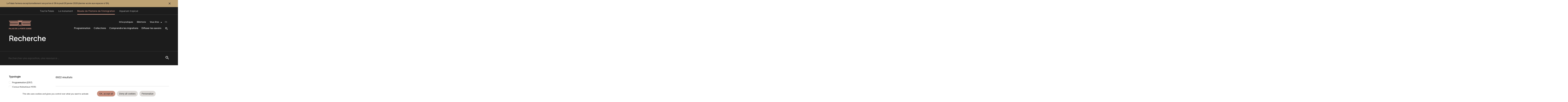

--- FILE ---
content_type: text/html; charset=UTF-8
request_url: https://www.histoire-immigration.fr/recherche?page=0
body_size: 66606
content:
<!DOCTYPE html>
<html lang="fr" dir="ltr" prefix="og: https://ogp.me/ns#">
  <head>
    <meta charset="utf-8" />
<link rel="canonical" href="https://www.histoire-immigration.fr/recherche" />
<meta name="Generator" content="Drupal 10 (https://www.drupal.org)" />
<meta name="MobileOptimized" content="width" />
<meta name="HandheldFriendly" content="true" />
<meta name="viewport" content="width=device-width, initial-scale=1.0" />
<link rel="icon" href="/themes/custom/epppd/favicon-musee.ico" type="image/vnd.microsoft.icon" />

    <title>Recherche Page 1 | Musée de l&#039;histoire de l&#039;immigration | Palais de la Porte Dorée</title>
    <link rel="stylesheet" media="all" href="/sites/default/files/css/css_DO94J-YrV47V-sBgP6OqpZ3WkiDRW06kqYw4WZzSasE.css?delta=0&amp;language=fr&amp;theme=epppd&amp;include=eJxFi1sKQyEMRDfkA7qhEmMUudFIjC139y1F6M8wnDmDohSz7gkcYJug9Mlk5GjOmWNlScB-2c1t1AOH5LM_E-AlpTSkiBflZqK-iHYwj8LrcTSt39u_BgM1go3NVIZb9zLqMcEi92r0XvGXoUveTB8N_z8g" />
<link rel="stylesheet" media="all" href="/sites/default/files/css/css_pzMQhmBCZqzaazO8SENmoXiqCo-na76Q7X20XpmWW_s.css?delta=1&amp;language=fr&amp;theme=epppd&amp;include=eJxFi1sKQyEMRDfkA7qhEmMUudFIjC139y1F6M8wnDmDohSz7gkcYJug9Mlk5GjOmWNlScB-2c1t1AOH5LM_E-AlpTSkiBflZqK-iHYwj8LrcTSt39u_BgM1go3NVIZb9zLqMcEi92r0XvGXoUveTB8N_z8g" />
<link rel="stylesheet" media="print" href="/sites/default/files/css/css_85FyqR-vgoLcuZNyxzsvN9xMWzTLLtsBqrteHzogDCY.css?delta=2&amp;language=fr&amp;theme=epppd&amp;include=eJxFi1sKQyEMRDfkA7qhEmMUudFIjC139y1F6M8wnDmDohSz7gkcYJug9Mlk5GjOmWNlScB-2c1t1AOH5LM_E-AlpTSkiBflZqK-iHYwj8LrcTSt39u_BgM1go3NVIZb9zLqMcEi92r0XvGXoUveTB8N_z8g" />
<link rel="stylesheet" media="all" href="https://fonts.googleapis.com/css?family=Material+Icons+Sharp|Material+Icons+Outlined" />
<link rel="stylesheet" media="all" href="https://vjs.zencdn.net/7.15.4/video-js.css" />
<link rel="stylesheet" media="all" href="/sites/default/files/css/css_khYhKZvbcjXlgd6cxubqJ3D-2nGmkzGNMlXt3WN0KCM.css?delta=5&amp;language=fr&amp;theme=epppd&amp;include=eJxFi1sKQyEMRDfkA7qhEmMUudFIjC139y1F6M8wnDmDohSz7gkcYJug9Mlk5GjOmWNlScB-2c1t1AOH5LM_E-AlpTSkiBflZqK-iHYwj8LrcTSt39u_BgM1go3NVIZb9zLqMcEi92r0XvGXoUveTB8N_z8g" />

    
  </head>
  <body class="histoire-immigration path-recherche">
        <div class="skip-container">
      <a href="#main-content" class="visually-hidden focusable skip-link">
        Aller au contenu principal
      </a>
    </div>
    
      <div class="dialog-off-canvas-main-canvas" data-off-canvas-main-canvas>
    <div class="layout-container">

  <header role="banner">
      <div class="region region-header-infos">
    <div class="global block block-epppd-common block-epppd-common-menu-bandeau-alerte" data-changed-ts="1768917459" id="block-bandeaudalerte">
  
    
      <p>Le Palais fermera exceptionnellement ses portes à 13h le jeudi 29 janvier 2026 (dernier accès aux espaces à 12h).</p>

    <button class="button-close">Fermer</button>
  </div>
<div id="block-menudomaineswitcher" class="block block-epppd-common block-epppd-common-menu-domaine-switcher-block">
  
    
      <div class="domaines-menus item-list"><ul><li class="domaine domaine--other" id="item-order-1"><a href="https://www.palais-portedoree.fr/" class="main-link palais">Tout le Palais</a></li><li class="domaine domaine--other" id="item-order-2"><a href="https://monument.palais-portedoree.fr/" class="main-link monument_palais">Le monument</a></li><li class="domaine domaine--current"><a href="https://www.histoire-immigration.fr/" class="active main-link histoire_immigration">Musée de l&#039;histoire de l&#039;immigration</a></li><li class="domaine domaine--other" id="item-order-3"><a href="https://www.aquarium-tropical.fr/" class="main-link aquarium_tropical">Aquarium tropical</a></li></ul></div>
  </div>

  </div>

    <div class="header-part header-part--top">
        <div class="region region-header">
    <div id="block-identitedusite" class="block block-system block-system-branding-block">
  
    
    <a href="/" rel="home">
      <span class="site-logo"><svg viewBox="0 0 162 65" role="img" class="js-site-logo" xmlns="http://www.w3.org/2000/svg" xml:space="preserve" style="fill-rule:evenodd;clip-rule:evenodd;stroke-linejoin:round;stroke-miterlimit:2">
  <path d="M97.146 59.381c0 2.684-1.906 4.62-4.56 4.62-2.653 0-4.567-1.936-4.567-4.62 0-2.683 1.906-4.6 4.567-4.6 2.661 0 4.56 1.921 4.56 4.6zm42.979 0c0 2.684-1.906 4.62-4.556 4.62-2.65 0-4.56-1.936-4.56-4.62 0-2.683 1.906-4.6 4.571-4.6s4.545 1.921 4.545 4.6zM39.513 55.448l-.833 1.706a3.715 3.715 0 0 0-1.877-.579c-.57 0-.833.165-.833.506 0 .276.139.441.657.767l1.452.947c1.153.747 1.622 1.483 1.622 2.572 0 1.694-1.126 2.63-3.145 2.63a6.22 6.22 0 0 1-3.187-.886l.867-1.76a4.394 4.394 0 0 0 2.391.825c.709 0 1.103-.28 1.103-.721 0-.33-.21-.583-.829-.978l-1.336-.87c-1.044-.671-1.562-1.48-1.562-2.507 0-1.453 1.04-2.338 2.785-2.338a6.059 6.059 0 0 1 2.725.686zm60.683 8.364h-1.918v-8.859h3.296c1.846 0 2.923.951 2.923 2.53 0 1.392-.927 2.469-2.053 2.469a1.637 1.637 0 0 1-.262 0v.023a1.8 1.8 0 0 1 .968.736l2.428 3.113h-2.345l-2.676-3.657a1.089 1.089 0 0 1-.447-.115l-.026.026c.081.213.119.44.112.667v3.067zm42.985 0h-1.921v-8.859h3.295c1.839 0 2.924.951 2.924 2.53 0 1.392-.931 2.469-2.057 2.469a1.6 1.6 0 0 1-.259 0v.023c.394.126.735.385.965.736l2.428 3.113h-2.342l-2.676-3.657a.874.874 0 0 1-.248-.039 1.2 1.2 0 0 1-.199-.076l-.022.026c.081.213.119.44.112.667v3.067zm-122.706.004h-5.401v-8.863h1.922v6.732a.865.865 0 0 1-.064.383l.026.027a.628.628 0 0 1 .346-.065h3.171v1.786zm89.125 0h-1.918v-6.735c-.006-.13.011-.26.049-.384l-.026-.027a.572.572 0 0 1-.319.066h-2.034v-1.787h6.579v1.79h-2.019a.575.575 0 0 1-.323-.065l-.026.027c.032.125.045.254.037.383v6.732zm-41.238 0h-5.401v-8.863h1.918v6.732a.879.879 0 0 1-.06.383l.026.027a.608.608 0 0 1 .345-.065h3.172v1.786zm14.802 0h-1.922v-8.863h3.228c1.925 0 3.055 1.001 3.055 2.733 0 1.748-1.103 2.745-2.976 2.745h-1.077a.593.593 0 0 1-.346-.061l-.026.023c.05.121.072.252.064.383v3.04zm-81.246 0H0v-8.863h3.209c1.944 0 3.07 1.001 3.07 2.733 0 1.748-1.103 2.745-2.972 2.745H2.229a.574.574 0 0 1-.345-.061l-.026.023a.877.877 0 0 1 .06.383v3.04zm56.331 0h-5.446v-8.863h5.393v1.748h-3.145a.606.606 0 0 1-.345-.065l-.027.027a.894.894 0 0 1 .064.383v.886a.91.91 0 0 1-.064.383l.027.027a.606.606 0 0 1 .345-.065h2.811v1.721h-2.811a.623.623 0 0 1-.345-.061l-.027.023a.894.894 0 0 1 .064.383v1.38a.894.894 0 0 1-.064.383l.027.027a.606.606 0 0 1 .345-.065h3.198v1.748zm96.453 0h-5.416v-8.863h5.367v1.748h-3.145a.639.639 0 0 1-.349-.065l-.023.027a.892.892 0 0 1 .06.383v.886a.912.912 0 0 1-.06.383l.023.027a.63.63 0 0 1 .349-.065h2.811v1.721h-2.811a.656.656 0 0 1-.349-.061l-.023.023a.892.892 0 0 1 .06.383v1.38a.892.892 0 0 1-.06.383l.023.027a.639.639 0 0 1 .349-.065h3.194v1.748zm6.788 0h-5.428v-8.863h5.379v1.748h-3.149a.606.606 0 0 1-.345-.065l-.027.027a.88.88 0 0 1 .064.383v.886a.894.894 0 0 1-.064.383l.027.027a.606.606 0 0 1 .345-.065h2.811v1.721h-2.811a.623.623 0 0 1-.345-.061l-.027.023a.894.894 0 0 1 .064.383v1.38a.894.894 0 0 1-.064.383l.027.027a.606.606 0 0 1 .345-.065h3.198v1.748zm-43.312 0h-5.427v-8.863h5.378v1.748h-3.149a.61.61 0 0 1-.345-.065l-.026.027a.894.894 0 0 1 .064.383v.886a.926.926 0 0 1-.064.383l.026.027a.61.61 0 0 1 .345-.065h2.811v1.721h-2.811a.624.624 0 0 1-.345-.061l-.026.023a.91.91 0 0 1 .064.383v1.38a.91.91 0 0 1-.064.383l.026.027a.61.61 0 0 1 .345-.065h3.198v1.748zm7.541-.004h-2.811v-8.859h2.811c2.864 0 4.636 1.694 4.636 4.428 0 2.733-1.772 4.431-4.636 4.431zm-93.228 0h-1.918v-8.859h1.918v8.859zm14.552 0h-2.812v-8.859h2.812c2.86 0 4.631 1.694 4.631 4.428 0 2.733-1.771 4.431-4.631 4.431zm-32.728-.001H12.21l-.807-1.848H8.28l-.818 1.848H5.356l4.29-9.024h.394l4.275 9.024zm15.5 0h-2.106l-.803-1.848h-3.111l-.818 1.848h-2.106l4.268-9.024h.405l4.271 9.024zm47.876 0h-2.106l-.807-1.848h-3.107l-.818 1.848h-2.106l4.275-9.024h.394l4.275 9.024zm47.075-7.141c.048.122.07.253.064.384v4.658a.931.931 0 0 1-.064.383l.026.027a.55.55 0 0 1 .346-.065h.731c1.547 0 2.478-1.013 2.478-2.684 0-1.671-.931-2.683-2.478-2.683h-.731a.587.587 0 0 1-.346-.066l-.026.046zm-78.677 0a.914.914 0 0 1 .06.384v4.658a.928.928 0 0 1-.06.383l.023.027a.558.558 0 0 1 .349-.065h.732c1.546 0 2.477-1.013 2.477-2.684 0-1.671-.931-2.683-2.477-2.683h-.732a.589.589 0 0 1-.349-.066l-.023.046zm43.896 2.711c0 1.607 1.055 2.722 2.601 2.722s2.59-1.115 2.59-2.722c0-1.606-1.051-2.718-2.59-2.718s-2.601 1.112-2.601 2.718zm42.983 0c0 1.607 1.051 2.722 2.601 2.722s2.59-1.115 2.59-2.722c0-1.606-1.055-2.718-2.59-2.718s-2.601 1.112-2.601 2.718zM9.883 57.85h-.049a3.103 3.103 0 0 1-.259.912l-.495 1.2a2.64 2.64 0 0 1-.349.594c.18-.052.368-.07.555-.053l-.015.004h1.126c.189-.013.378.009.559.065-.14-.18-.253-.38-.334-.594l-.465-1.216a3.258 3.258 0 0 1-.274-.912zm62.764 2.657h1.126c.187-.013.375.009.555.065a2.147 2.147 0 0 1-.334-.594l-.495-1.2a3.128 3.128 0 0 1-.274-.913h-.015c-.04.317-.129.625-.263.913l-.496 1.2a2.573 2.573 0 0 1-.345.594c.18-.057.368-.08.556-.069l-.015.004zm-47.854-.004h1.126c.189-.013.378.009.559.065-.14-.18-.253-.38-.334-.594l-.495-1.2a3.417 3.417 0 0 1-.274-.912h-.049a3.112 3.112 0 0 1-.259.912l-.495 1.2c-.09.212-.206.412-.346.594.184-.057.376-.08.567-.065zM83.1 56.598c.05.121.072.252.064.383v1.418a.933.933 0 0 1-.064.384l.026.027a.587.587 0 0 1 .346-.066h1.043a1.013 1.013 0 0 0 .772-.285 1.063 1.063 0 0 0 .326-.771 1.075 1.075 0 0 0-.326-.77 1.013 1.013 0 0 0-.772-.286h-1.043a.593.593 0 0 1-.346-.061l-.026.027zm-81.242 0a.877.877 0 0 1 .06.383v1.418a.93.93 0 0 1-.06.384l.026.027a.569.569 0 0 1 .345-.066h1.04a1.013 1.013 0 0 0 .772-.285 1.063 1.063 0 0 0 .326-.771 1.075 1.075 0 0 0-.326-.77 1.013 1.013 0 0 0-.772-.286h-1.04a.574.574 0 0 1-.345-.061l-.026.027zm98.653.034a.596.596 0 0 1-.349-.061l-.022.027a.877.877 0 0 1 .06.383v1.28a.947.947 0 0 1-.06.384l.022.023a.597.597 0 0 1 .349-.062h1.051a.953.953 0 0 0 .724-.266 1 1 0 0 0-.335-1.651.954.954 0 0 0-.389-.057h-1.051zm42.607-.034c.05.121.071.252.063.383v1.28a.932.932 0 0 1-.063.384l.026.023a.582.582 0 0 1 .345-.062h1.055a.949.949 0 0 0 .723-.266.997.997 0 0 0 .226-1.113.966.966 0 0 0-.949-.595h-1.055a.582.582 0 0 1-.345-.061l-.026.027zm9.911-2.043h-1.077s.694-.886 1.021-1.296a.165.165 0 0 1 .15-.073h1.501l-1.595 1.369zM65.81 38.17h29.819l2.402 2.35H63.404l2.406-2.35zM96.766 4.773l-1.37 2.151v24.297h2.041V6.924h4.711v12.409h-2.019v11.888h4.06V6.924h4.711v12.409h-2.019v11.888h4.06V6.924h4.711v12.409h-2.02v11.888h4.061V6.924h4.711v12.409h-2.02v11.888h4.061V6.924h4.711v12.409h-2.02v11.888h4.061V6.924h4.711v12.409h-2.02v11.888h4.061V6.924h4.711v12.409h-2.016v11.888h4.057V6.924h4.71v12.409h-2.019v11.888h4.065V6.924h8.032l-5.345 7.422v16.875h2.019v6.95H98.042l-7.285-6.95V13.644H70.685v17.577l-7.281 6.95H5.278v-6.95h2.02V14.346L1.953 6.924h8.036v24.297h4.061V19.333h-2.02V6.924h4.711v24.297h4.06V19.333h-2.015V6.924h4.707v24.297h4.06V19.333h-2.015V6.924h4.706v24.297h4.061V19.333H32.29V6.924h4.706v24.297h4.061V19.333h-2.015V6.924h4.706v24.297h4.061V19.333h-2.015V6.924H50.5v24.297h4.061V19.333h-2.015V6.924h4.706v24.297h4.061V19.333h-2.015V6.924h4.706v24.297h2.046V6.924l-1.37-2.151h32.086zM69.599 34.467h22.245l2.267 2.215H67.332l2.267-2.215zm3.326-3.25h15.587l1.962 1.916H70.958l1.967-1.916zM64.678 4.772H0V2.449h63.196l1.482 2.323zM63.196 0h35.051v2.449h63.195v2.323H96.764l1.482-2.322h-35.05V0z" style="fill-rule:nonzero"/>
</svg>
</span>
        <span class="site-name">Musée de l&#039;histoire de l&#039;immigration | Palais de la Porte Dorée </span>
      </a>
</div>

    <button class="hamburger">Menu</button>
  </div>

        <div class="region region-primary-menu">
    <div  id="block-navigationprincipalesurheader" class="block block-menu navigation menu--main">
            
  <h2 class="visually-hidden" id="block-navigationprincipalesurheader-menu">Navigation principale (surheader)</h2>
  

        
              <ul class="menu">
                    <li class="menu-item">
        <a href="https://www.palais-portedoree.fr/informations-pratiques" data-drupal-link-system-path="node/8346">Infos pratiques</a>
              </li>
                <li class="menu-item">
        <a href="https://palaisportedoree.tickeasy.com/" target="_blank" title="Billetterie en ligne">Billetterie</a>
              </li>
                <li class="menu-item menu-item--expanded">
        <span>Vous êtes</span>
                                <ul class="menu">
                    <li class="menu-item">
        <a href="https://www.palais-portedoree.fr/visiteur-individuel" data-drupal-link-system-path="node/16">Visiteur individuel</a>
              </li>
                <li class="menu-item">
        <a href="https://www.palais-portedoree.fr/visiteurs-en-groupe" data-drupal-link-system-path="node/9988">Visiteurs en groupe</a>
              </li>
                <li class="menu-item">
        <a href="https://www.palais-portedoree.fr/abonne" data-drupal-link-system-path="node/8313">Abonné</a>
              </li>
                <li class="menu-item">
        <a href="https://www.palais-portedoree.fr/famille-et-jeune-public" data-drupal-link-system-path="node/8316">Famille et jeune public</a>
              </li>
                <li class="menu-item">
        <a href="https://www.palais-portedoree.fr/jeune-18-25-ans-etudiant" data-drupal-link-system-path="node/8317">Jeune 18-25 ans / Étudiant</a>
              </li>
                <li class="menu-item">
        <a href="https://www.palais-portedoree.fr/enseignant" data-drupal-link-system-path="node/8312">Enseignant</a>
              </li>
                <li class="menu-item">
        <a href="https://www.palais-portedoree.fr/centre-de-loisirs" data-drupal-link-system-path="node/8315">Centre de loisirs</a>
              </li>
                <li class="menu-item">
        <a href="https://www.palais-portedoree.fr/relais-du-champ-social" data-drupal-link-system-path="node/8314">Relais du champ social</a>
              </li>
                <li class="menu-item menu-item--collapsed">
        <a href="https://www.palais-portedoree.fr/professionnels" data-drupal-link-system-path="node/8318">Professionnels</a>
              </li>
        </ul>
  
              </li>
        </ul>
  


  </div>
<div class="language-switcher-language-url block block-language block-language-blocklanguage-interface" id="block-selecteurdelangue" role="navigation">
  
    
      <ul class="links"><li hreflang="fr" data-drupal-link-query="{&quot;page&quot;:&quot;0&quot;}" data-drupal-link-system-path="recherche" class="is-active" aria-current="page"><a href="/recherche?page=0" class="language-link is-active" hreflang="fr" data-drupal-link-query="{&quot;page&quot;:&quot;0&quot;}" data-drupal-link-system-path="recherche" aria-current="page">FR</a></li><li hreflang="en" data-drupal-link-query="{&quot;page&quot;:&quot;0&quot;}" data-drupal-link-system-path="recherche"><a href="/en/recherche?page=0" class="language-link" hreflang="en" data-drupal-link-query="{&quot;page&quot;:&quot;0&quot;}" data-drupal-link-system-path="recherche">EN</a></li></ul>
  </div>

  </div>

    </div>
    <div class="header-part header-part--bottom">
        <div class="region region-secondary-menu">
    <div id="block-menuprincipaldomainesetnavigations" class="block block-epppd-common block-epppd-common-menu-principal">
  
    
      <div class="domaines-menus item-list"><ul><li class="domaine domaine--other" id="item-order-1"><a href="https://www.palais-portedoree.fr/" class="main-link palais">Tout le Palais</a>
              <ul class="menu">
                    <li class="menu-item">
        <a href="https://www.palais-portedoree.fr/programmation" data-drupal-link-system-path="programmation">Programmation</a>
              </li>
                <li class="menu-item">
        <a href="https://www.palais-portedoree.fr/l-institution" data-drupal-link-system-path="node/8324">L&#039;institution</a>
              </li>
                <li class="menu-item">
        <a href="https://www.palais-portedoree.fr/actualites" data-drupal-link-system-path="actualites">Actualités du Palais</a>
              </li>
        </ul>
  

</li><li class="domaine domaine--other" id="item-order-2"><a href="https://monument.palais-portedoree.fr/" class="main-link monument_palais">Le monument</a>
              <ul class="menu">
                    <li class="menu-item">
        <a href="https://monument.palais-portedoree.fr/programmation" data-drupal-link-system-path="programmation">Programmation</a>
              </li>
                <li class="menu-item">
        <a href="https://monument.palais-portedoree.fr/collections" data-drupal-link-system-path="collections">Collections</a>
              </li>
                <li class="menu-item">
        <a href="https://monument.palais-portedoree.fr/decouvrir-le-monument" data-drupal-link-system-path="node/8325">Découvrir le monument</a>
              </li>
        </ul>
  

</li><li class="domaine domaine--current"><a href="https://www.histoire-immigration.fr/" class="active main-link histoire_immigration">Musée de l&#039;histoire de l&#039;immigration</a>
              <ul class="menu">
                    <li class="menu-item">
        <a href="https://www.histoire-immigration.fr/programmation" data-drupal-link-system-path="programmation">Programmation</a>
              </li>
                <li class="menu-item">
        <a href="https://www.histoire-immigration.fr/collections" data-drupal-link-system-path="collections">Collections</a>
              </li>
                <li class="menu-item">
        <a href="https://www.histoire-immigration.fr/comprendre-les-migrations" data-drupal-link-system-path="node/8422">Comprendre les migrations</a>
              </li>
                <li class="menu-item">
        <a href="https://www.histoire-immigration.fr/diffuser-les-savoirs" data-drupal-link-system-path="node/8421">Diffuser les savoirs</a>
              </li>
        </ul>
  

</li><li class="domaine domaine--other" id="item-order-3"><a href="https://www.aquarium-tropical.fr/" class="main-link aquarium_tropical">Aquarium tropical</a>
              <ul class="menu">
                    <li class="menu-item">
        <a href="https://www.aquarium-tropical.fr/programmation" data-drupal-link-system-path="programmation">Programmation</a>
              </li>
                <li class="menu-item menu-item--expanded">
        <a href="https://www.aquarium-tropical.fr/collections-vivantes" data-drupal-link-system-path="collections-vivantes">Collections vivantes</a>
                                <ul class="menu">
                    <li class="menu-item">
        <a href="/collections-vivantes" data-drupal-link-system-path="collections-vivantes">Les espèces</a>
              </li>
                <li class="menu-item">
        <a href="https://www.aquarium-tropical.fr/les-ecosystemes" data-drupal-link-system-path="node/8388">Les écosystèmes</a>
              </li>
        </ul>
  
              </li>
                <li class="menu-item">
        <a href="https://www.aquarium-tropical.fr/comprendre-et-preserver" data-drupal-link-system-path="node/8429">Comprendre et préserver</a>
              </li>
                <li class="menu-item menu-item--expanded">
        <a href="https://www.aquarium-tropical.fr/partager-les-savoirs" data-drupal-link-system-path="node/8431">Partager les savoirs</a>
                                <ul class="menu">
                    <li class="menu-item">
        <a href="https://www.aquarium-tropical.fr/partager-les-savoirs/la-pedagogie" data-drupal-link-system-path="node/3691">La pédagogie</a>
              </li>
                <li class="menu-item">
        <a href="https://www.aquarium-tropical.fr/partager-les-savoirs/les-partenaires-de-l-aquarium" data-drupal-link-system-path="node/3736">Les partenaires</a>
              </li>
        </ul>
  
              </li>
        </ul>
  

</li></ul></div>
  </div>
<div class="views-exposed-form block block-views block-views-exposed-filter-blockrecherche-page search-bar" data-drupal-selector="views-exposed-form-recherche-page" id="block-formulaireexposerecherchepage-header">
  
      <button class="loupe">Recherche</button>
    
      <form action="/recherche" method="get" id="views-exposed-form-recherche-page" accept-charset="UTF-8">
  <div class="form--inline clearfix">
  <div class="js-form-item form-item js-form-type-textfield form-type-textfield js-form-item-fulltext form-item-fulltext form-no-label">
        
<input placeholder="Rechercher une exposition, une ressource ..." title="Rechercher une exposition, une ressource ..." data-drupal-selector="edit-fulltext" class="form-autocomplete form-text" data-autocomplete-path="/autocomplete/search/motscles" type="text" id="edit-fulltext--2" name="fulltext" value="" maxlength="128" />

        </div>
<div data-drupal-selector="edit-actions" class="form-actions js-form-wrapper form-wrapper" id="edit-actions--2">
<input data-drupal-selector="edit-submit-recherche-2" type="submit" id="edit-submit-recherche--2" value="Rechercher" class="button js-form-submit form-submit" />
</div>

</div>

</form>

  </div>

  </div>

      <div class="mobile-primary-menu">
          <div class="region region-primary-menu">
    <div  id="block-navigationprincipalesurheader" class="block block-menu navigation menu--main">
            
  <h2 class="visually-hidden" id="block-navigationprincipalesurheader-menu">Navigation principale (surheader)</h2>
  

        
              <ul class="menu">
                    <li class="menu-item">
        <a href="https://www.palais-portedoree.fr/informations-pratiques" data-drupal-link-system-path="node/8346">Infos pratiques</a>
              </li>
                <li class="menu-item">
        <a href="https://palaisportedoree.tickeasy.com/" target="_blank" title="Billetterie en ligne">Billetterie</a>
              </li>
                <li class="menu-item menu-item--expanded">
        <span>Vous êtes</span>
                                <ul class="menu">
                    <li class="menu-item">
        <a href="https://www.palais-portedoree.fr/visiteur-individuel" data-drupal-link-system-path="node/16">Visiteur individuel</a>
              </li>
                <li class="menu-item">
        <a href="https://www.palais-portedoree.fr/visiteurs-en-groupe" data-drupal-link-system-path="node/9988">Visiteurs en groupe</a>
              </li>
                <li class="menu-item">
        <a href="https://www.palais-portedoree.fr/abonne" data-drupal-link-system-path="node/8313">Abonné</a>
              </li>
                <li class="menu-item">
        <a href="https://www.palais-portedoree.fr/famille-et-jeune-public" data-drupal-link-system-path="node/8316">Famille et jeune public</a>
              </li>
                <li class="menu-item">
        <a href="https://www.palais-portedoree.fr/jeune-18-25-ans-etudiant" data-drupal-link-system-path="node/8317">Jeune 18-25 ans / Étudiant</a>
              </li>
                <li class="menu-item">
        <a href="https://www.palais-portedoree.fr/enseignant" data-drupal-link-system-path="node/8312">Enseignant</a>
              </li>
                <li class="menu-item">
        <a href="https://www.palais-portedoree.fr/centre-de-loisirs" data-drupal-link-system-path="node/8315">Centre de loisirs</a>
              </li>
                <li class="menu-item">
        <a href="https://www.palais-portedoree.fr/relais-du-champ-social" data-drupal-link-system-path="node/8314">Relais du champ social</a>
              </li>
                <li class="menu-item menu-item--collapsed">
        <a href="https://www.palais-portedoree.fr/professionnels" data-drupal-link-system-path="node/8318">Professionnels</a>
              </li>
        </ul>
  
              </li>
        </ul>
  


  </div>
<div class="language-switcher-language-url block block-language block-language-blocklanguage-interface" id="block-selecteurdelangue" role="navigation">
  
    
      <ul class="links"><li hreflang="fr" data-drupal-link-query="{&quot;page&quot;:&quot;0&quot;}" data-drupal-link-system-path="recherche" class="is-active" aria-current="page"><a href="/recherche?page=0" class="language-link is-active" hreflang="fr" data-drupal-link-query="{&quot;page&quot;:&quot;0&quot;}" data-drupal-link-system-path="recherche" aria-current="page">FR</a></li><li hreflang="en" data-drupal-link-query="{&quot;page&quot;:&quot;0&quot;}" data-drupal-link-system-path="recherche"><a href="/en/recherche?page=0" class="language-link" hreflang="en" data-drupal-link-query="{&quot;page&quot;:&quot;0&quot;}" data-drupal-link-system-path="recherche">EN</a></li></ul>
  </div>

  </div>

      </div>
    </div>
  </header>

    <div class="region region-breadcrumb">
    <div id="block-epppd-breadcrumbs" class="block block-system block-system-breadcrumb-block">
  
    
        <nav class="breadcrumb" role="navigation" aria-label="Fil d'Ariane" aria-labelledby="system-breadcrumb">
    <h2 id="system-breadcrumb" class="visually-hidden">Fil d'Ariane</h2>
    <ol>
          <li>
                  <a href="/">Accueil</a>
              </li>
        </ol>
  </nav>

  </div>

  </div>


    <div class="region region-highlighted">
    <div data-drupal-messages-fallback class="hidden"></div>

  </div>


  <main role="main" id="main-content" tabindex="-1">
    <div class="layout-content">
      <div id="block-epppd-page-title" class="block block-core block-page-title-block">
  
    
      
  <h1 class="page-title">Recherche</h1>


  </div>

      <div class="views-exposed-form block block-views block-views-exposed-filter-blockrecherche-page" data-drupal-selector="views-exposed-form-recherche-page" id="block-formulaireexposerecherchepage">
  
    
      <form action="/recherche" method="get" id="views-exposed-form-recherche-page" accept-charset="UTF-8">
  <div class="form--inline clearfix">
  <div class="js-form-item form-item js-form-type-textfield form-type-textfield js-form-item-fulltext form-item-fulltext form-no-label">
        
<input placeholder="Rechercher une exposition, une ressource ..." title="Rechercher une exposition, une ressource ..." data-drupal-selector="edit-fulltext" class="form-autocomplete form-text" data-autocomplete-path="/autocomplete/search/motscles" type="text" id="edit-fulltext--3" name="fulltext" value="" maxlength="128" />

        </div>
<div data-drupal-selector="edit-actions" class="form-actions js-form-wrapper form-wrapper" id="edit-actions--3">
<input data-drupal-selector="edit-submit-recherche-3" type="submit" id="edit-submit-recherche--3" value="Rechercher" class="button js-form-submit form-submit" />
</div>

</div>

</form>

  </div>
 
      <div class="page-layout-wrapper page-layout-wrapper--recherche-page">
        <div class="left-sidebar left-sidebar--recherche">
          <fieldset id="block-typologie" class="block-facet--checkbox block block-facets block-facet-blockepppd-bundle-typologie" data-drupal-block-facet-id="epppd_bundle_typologie">
  
      <legend>Typologie</legend>
    
      <div class="block-facet__wrapper facet-inactive"><div class="facets-widget-checkbox">
      <ul data-drupal-facet-id="epppd_bundle_typologie" data-drupal-facet-alias="typologie" class="facet-inactive js-facets-checkbox-links item-list__checkbox"><li class="facet-item"><a href="/recherche?f%5B0%5D=typologie%3Aprogrammation" rel="nofollow" data-drupal-facet-item-id="typologie-programmation" data-drupal-facet-item-value="programmation" data-drupal-facet-item-count="2357"><span class="facet-item__value">Programmation</span>
  <span class="facet-item__count">(2357)</span>
</a></li><li class="facet-item"><a href="/recherche?f%5B0%5D=typologie%3Acorpus_thematique" rel="nofollow" data-drupal-facet-item-id="typologie-corpus-thematique" data-drupal-facet-item-value="corpus_thematique" data-drupal-facet-item-count="1235"><span class="facet-item__value">Corpus thématique</span>
  <span class="facet-item__count">(1235)</span>
</a></li><li class="facet-item"><a href="/recherche?f%5B0%5D=typologie%3Acollection" rel="nofollow" data-drupal-facet-item-id="typologie-collection" data-drupal-facet-item-value="collection" data-drupal-facet-item-count="350"><span class="facet-item__value">Collection</span>
  <span class="facet-item__count">(350)</span>
</a></li><li class="facet-item"><a href="/recherche?f%5B0%5D=typologie%3Aactualite" rel="nofollow" data-drupal-facet-item-id="typologie-actualite" data-drupal-facet-item-value="actualite" data-drupal-facet-item-count="239"><span class="facet-item__value">Actualité</span>
  <span class="facet-item__count">(239)</span>
</a></li><li class="facet-item"><a href="/recherche?f%5B0%5D=typologie%3Acollection_vivante" rel="nofollow" data-drupal-facet-item-id="typologie-collection-vivante" data-drupal-facet-item-value="collection_vivante" data-drupal-facet-item-count="137"><span class="facet-item__value">Collection vivante</span>
  <span class="facet-item__count">(137)</span>
</a></li><li class="facet-item"><a href="/recherche?f%5B0%5D=typologie%3Aautres" rel="nofollow" data-drupal-facet-item-id="typologie-autres" data-drupal-facet-item-value="autres" data-drupal-facet-item-count="22"><span class="facet-item__value">Autres</span>
  <span class="facet-item__count">(22)</span>
</a></li></ul>
</div>
</div>

  </fieldset>

          <fieldset id="block-espace" class="block-facet--checkbox block block-facets block-facet-blockespace" data-drupal-block-facet-id="espace">
  
      <legend>Espace</legend>
    
      <div class="block-facet__wrapper facet-inactive"><div class="facets-widget-checkbox">
      <ul data-drupal-facet-id="espace" data-drupal-facet-alias="espace" class="facet-inactive js-facets-checkbox-links item-list__checkbox"><li class="facet-item"><a href="/recherche?f%5B0%5D=espace%3Ahistoire_immigration" rel="nofollow" data-drupal-facet-item-id="espace-histoire-immigration" data-drupal-facet-item-value="histoire_immigration" data-drupal-facet-item-count="5976"><span class="facet-item__value">Musée</span>
  <span class="facet-item__count">(5976)</span>
</a></li><li class="facet-item"><a href="/recherche?f%5B0%5D=espace%3Apalais" rel="nofollow" data-drupal-facet-item-id="espace-palais" data-drupal-facet-item-value="palais" data-drupal-facet-item-count="647"><span class="facet-item__value">Tout le Palais</span>
  <span class="facet-item__count">(647)</span>
</a></li><li class="facet-item"><a href="/recherche?f%5B0%5D=espace%3Aaquarium_tropical" rel="nofollow" data-drupal-facet-item-id="espace-aquarium-tropical" data-drupal-facet-item-value="aquarium_tropical" data-drupal-facet-item-count="644"><span class="facet-item__value">Aquarium</span>
  <span class="facet-item__count">(644)</span>
</a></li><li class="facet-item"><a href="/recherche?f%5B0%5D=espace%3Amonument_palais" rel="nofollow" data-drupal-facet-item-id="espace-monument-palais" data-drupal-facet-item-value="monument_palais" data-drupal-facet-item-count="246"><span class="facet-item__value">Monument</span>
  <span class="facet-item__count">(246)</span>
</a></li></ul>
</div>
</div>

  </fieldset>

          <fieldset id="block-remonteemedia" class="block-facet--checkbox block block-facets block-facet-blockremontee-media" data-drupal-block-facet-id="remontee_media">
  
      <legend>Media</legend>
    
      <div class="block-facet__wrapper facet-inactive"><div class="facets-widget-checkbox">
      <ul data-drupal-facet-id="remontee_media" data-drupal-facet-alias="remontee_media" class="facet-inactive js-facets-checkbox-links item-list__checkbox"><li class="facet-item"><a href="/recherche?f%5B0%5D=remontee_media%3APodcast" rel="nofollow" data-drupal-facet-item-id="remontee-media-podcast" data-drupal-facet-item-value="Podcast" data-drupal-facet-item-count="144"><span class="facet-item__value">Podcast</span>
  <span class="facet-item__count">(144)</span>
</a></li><li class="facet-item"><a href="/recherche?f%5B0%5D=remontee_media%3AVid%C3%A9o" rel="nofollow" data-drupal-facet-item-id="remontee-media-vidéo" data-drupal-facet-item-value="Vidéo" data-drupal-facet-item-count="82"><span class="facet-item__value">Vidéo</span>
  <span class="facet-item__count">(82)</span>
</a></li></ul>
</div>
</div>

  </fieldset>

        </div>
          <div class="main-content main-content--recherche">
           <div class="region region-content">
    <div id="block-epppd-content" class="block block-system block-system-main-block">
  
    
      <div class="views-element-container"><div class="view view-recherche view-id-recherche view-display-id-page js-view-dom-id-639b298b91ae0ec2c732bdeb48fffa3f5d189f1cc23e2d477523230b22209428">
  
    
      <div class="view-header">
      <div><div class="results-summary" role="status">6922 résultats</div>
</div>

    </div>
      
      <div class="view-content">
          <div class="views-row">
<article class="node node--type-page node--promoted node--view-mode-page-de-recherche">

  
    

  
  <div class="node__content">
    <a href="https://www.aquarium-tropical.fr/homme-et-environnement/les-especes-marines-et-le-changement-climatique" class="field-group-link" hreflang="fr">
<div  class="wrapper-content">
    <div class="title">Les espèces marines et le changement climatique</div>

            <div class="clearfix text-formatted field field--name-field-chapo field--type-text-long field--label-hidden field__item">  <p>Hausse des températures, acidification des océans, modification des habitats naturels... Le réchauffement climatique a des conséquences directes sur les espèces marines et leurs écosystèmes. Décryptage en vidéo des défis majeurs auxquels la biodiversité marine est confrontée.</p>


</div>
      <div class="wrapper-mots-cles"></div>

<div  class="foot">
    <div class="domaine aquarium_tropical">Aquarium</div>

  </div>
  </div>
            <div class="field field--name-field-visuel-principal field--type-entity-reference field--label-hidden field__item"><article class="media media--type-image media--view-mode-page-recherche">
  
      
  <div class="field field--name-field-media-image field--type-image field--label-visually_hidden">
              <div class="field__item">    <picture>
                  <source srcset="/sites/default/files/styles/liste_actu_desktop/public/2026-01/capture_video-spot.jpg?h=a92f03cd&amp;itok=syGeB4KF 1x" media="all and (min-width: 769px)" type="image/jpeg" width="304" height="202"/>
              <source srcset="/sites/default/files/styles/evenement_remontee_programmation_mobile_327x218_/public/2026-01/capture_video-spot.jpg?h=a92f03cd&amp;itok=Z0s7dT5U 1x" media="all and (max-width: 640px)" type="image/jpeg" width="327" height="218"/>
                  <img loading="eager" width="327" height="218" src="/sites/default/files/styles/evenement_remontee_programmation_mobile_327x218_/public/2026-01/capture_video-spot.jpg?h=a92f03cd&amp;itok=Z0s7dT5U" alt="Capture de la vidéo intitulée &quot;Les espèces marines et le changement climatique&quot;" />

  </picture>

</div>
          </div>

  </article>
</div>
      </a>
  </div>

</article>
</div>
    <div class="views-row">
<article class="node node--type-article node--promoted node--view-mode-page-de-recherche">

  
    

  
  <div class="node__content">
    <a href="https://www.palais-portedoree.fr/actualites/le-journal-du-palais-decembre-2025-fevrier-2026" class="field-group-link" hreflang="fr">
<div  class="wrapper-content">
    <div class="title">Le Journal du Palais : décembre 2025 - février 2026</div>

            <div class="clearfix text-formatted field field--name-field-chapo field--type-text-long field--label-hidden field__item">  <p>Les dernières actualités du Palais&nbsp;!</p>


</div>
      
<div  class="foot">
    <div class="domaine palais">Tout le Palais</div>
<span class="field field--name-created field--type-created field--label-hidden"><time datetime="2025-11-28T11:44:07+01:00" class="datetime">Publié le 28 novembre 2025</time>
</span>

  </div>
  </div>
            <div class="field field--name-field-visuel-principal field--type-entity-reference field--label-hidden field__item"><article class="media media--type-image media--view-mode-page-recherche">
  
      
  <div class="field field--name-field-media-image field--type-image field--label-visually_hidden">
              <div class="field__item">    <picture>
                  <source srcset="/sites/default/files/styles/liste_actu_desktop/public/2025-11/couv_journal-du-palais-33.jpg?h=f230202a&amp;itok=7drl3NOn 1x" media="all and (min-width: 769px)" type="image/jpeg" width="304" height="202"/>
              <source srcset="/sites/default/files/styles/evenement_remontee_programmation_mobile_327x218_/public/2025-11/couv_journal-du-palais-33.jpg?h=f230202a&amp;itok=Dq8GrNlf 1x" media="all and (max-width: 640px)" type="image/jpeg" width="327" height="218"/>
                  <img loading="eager" width="327" height="218" src="/sites/default/files/styles/evenement_remontee_programmation_mobile_327x218_/public/2025-11/couv_journal-du-palais-33.jpg?h=f230202a&amp;itok=Dq8GrNlf" alt="couverture journal du palais 33" />

  </picture>

</div>
          </div>

  </article>
</div>
      </a>
  </div>

</article>
</div>
    <div class="views-row">
<article class="node node--type-article node--promoted node--view-mode-page-de-recherche">

  
    

  
  <div class="node__content">
    <a href="https://www.palais-portedoree.fr/actualites/migrations-et-climat-un-sujet-meconnu-un-enjeu-grandissant" class="field-group-link" hreflang="fr">
<div  class="wrapper-content">
    <div class="title">Migrations et climat : un sujet méconnu, un enjeu grandissant</div>

            <div class="clearfix text-formatted field field--name-field-chapo field--type-text-long field--label-hidden field__item">  <p>À l’occasion de l'exposition Migrations &amp; climat, le Palais s’est associé à Occurrence – Groupe Ifop pour mener une étude nationale sur la perception et la connaissance des migrations liées aux changements climatiques. L'enquête met en lumière une méconnaissance profonde du phénomène, tout en soulignant une prise de conscience croissante de son ampleur et de ses conséquences.</p>


</div>
      
<div  class="foot">
    <div class="domaine palais">Tout le Palais</div>
<span class="field field--name-created field--type-created field--label-hidden"><time datetime="2025-10-17T17:00:00+02:00" class="datetime">Publié le 17 octobre 2025</time>
</span>

  </div>
  </div>
            <div class="field field--name-field-visuel-principal field--type-entity-reference field--label-hidden field__item"><article class="media media--type-image media--view-mode-page-recherche">
  
      
  <div class="field field--name-field-media-image field--type-image field--label-visually_hidden">
              <div class="field__item">    <picture>
                  <source srcset="/sites/default/files/styles/liste_actu_desktop/public/2025-10/MuseeDoree-Vernissage-Migrations-et-climat--20.jpg?h=80d43bfb&amp;itok=oH5q7om6 1x" media="all and (min-width: 769px)" type="image/jpeg" width="304" height="202"/>
              <source srcset="/sites/default/files/styles/evenement_remontee_programmation_mobile_327x218_/public/2025-10/MuseeDoree-Vernissage-Migrations-et-climat--20.jpg?h=80d43bfb&amp;itok=T14niKwh 1x" media="all and (max-width: 640px)" type="image/jpeg" width="327" height="218"/>
                  <img loading="eager" width="327" height="218" src="/sites/default/files/styles/evenement_remontee_programmation_mobile_327x218_/public/2025-10/MuseeDoree-Vernissage-Migrations-et-climat--20.jpg?h=80d43bfb&amp;itok=T14niKwh" alt="Photo d&#039;ambiance du vernissage de l&#039;exposition &quot;Migrations &amp; climat&quot;. Personnes devant un panneau avec l&#039;inscirption : &quot;Et vous ?&quot;" />

  </picture>

</div>
          </div>

  </article>
</div>
      </a>
  </div>

</article>
</div>
    <div class="views-row">
<article class="node node--type-article node--promoted node--view-mode-page-de-recherche">

  
    

  
  <div class="node__content">
    <a href="https://www.palais-portedoree.fr/actualites/l-histoire-des-migrations-dans-un-film-inedit" class="field-group-link" hreflang="fr">
<div  class="wrapper-content">
    <div class="title">L’histoire des migrations dans un film inédit</div>

            <div class="clearfix text-formatted field field--name-field-chapo field--type-text-long field--label-hidden field__item">  <p>Découvrez notre nouveau documentaire, La France et ses migrations, du XVIIᵉ siècle à nos jours&nbsp;: un récit clair, riche en archives et en témoignages, qui retrace l’histoire du pays à travers les déplacements de populations.</p>


</div>
      
<div  class="foot">
    <div class="domaine palais">Tout le Palais</div>
<span class="field field--name-created field--type-created field--label-hidden"><time datetime="2025-09-08T12:33:41+02:00" class="datetime">Publié le 08 septembre 2025</time>
</span>

  </div>
  </div>
            <div class="field field--name-field-visuel-principal field--type-entity-reference field--label-hidden field__item"><article class="media media--type-image media--view-mode-page-recherche">
  
      
  <div class="field field--name-field-media-image field--type-image field--label-visually_hidden">
              <div class="field__item">    <picture>
                  <source srcset="/sites/default/files/styles/liste_actu_desktop/public/2025-09/visuel_film_2025_0.jpg?h=d1cb525d&amp;itok=iy_BCU81 1x" media="all and (min-width: 769px)" type="image/jpeg" width="304" height="202"/>
              <source srcset="/sites/default/files/styles/evenement_remontee_programmation_mobile_327x218_/public/2025-09/visuel_film_2025_0.jpg?h=d1cb525d&amp;itok=AnuZ4paU 1x" media="all and (max-width: 640px)" type="image/jpeg" width="327" height="218"/>
                  <img loading="eager" width="327" height="218" src="/sites/default/files/styles/evenement_remontee_programmation_mobile_327x218_/public/2025-09/visuel_film_2025_0.jpg?h=d1cb525d&amp;itok=AnuZ4paU" alt="Visuel Film en ligne" />

  </picture>

</div>
          </div>

  </article>
</div>
      </a>
  </div>

</article>
</div>
    <div class="views-row">
<article class="node node--type-minisite node--promoted node--view-mode-page-de-recherche">

  
    

  
  <div class="node__content">
    <a href="https://www.histoire-immigration.fr/migrations-et-climat" class="field-group-link" hreflang="fr">
<div  class="wrapper-content">
    <div class="title">Migrations et climat</div>
<div class="wrapper-mots-cles"></div>

<div  class="foot">
    <div class="domaine histoire_immigration">Musée</div>

  </div>
  </div></a>
  </div>

</article>
</div>
    <div class="views-row">
<article class="node node--type-evenement node--promoted node--view-mode-page-de-recherche">

  
    

  
  <div class="node__content">
    <a href="https://www.palais-portedoree.fr/programmation/evenement/le-grand-week-end-d-ouverture-de-l-exposition-migrations-et-climat" class="field-group-link" hreflang="fr">
<div  class="wrapper-content">
    <div class="title">Le grand week-end d'ouverture de l'exposition Migrations et climat</div>

            <div class="field field--name-field-type-event field--type-entity-reference field--label-hidden field__item">Événement</div>
      
            <div class="clearfix text-formatted field field--name-field-chapo field--type-text-long field--label-hidden field__item">  <p>À l’occasion de l’ouverture de l’exposition Migrations &amp; climat, le Palais de la Porte Dorée se transforme en agora. Chercheurs, personnalités engagées, ONG, artistes, militants et citoyens sont invités à dialoguer et à partager leurs expériences.</p>


</div>
      
<div  class="foot">
    <div class="domaine palais">Tout le Palais</div>

  </div>
            <div class="field field--name-field-date-affichee field--type-string field--label-hidden field__item">Samedi 18 et dimanche 19 octobre 2025</div>
      
  </div>
            <div class="field field--name-field-visuel-principal field--type-entity-reference field--label-hidden field__item"><article class="media media--type-image media--view-mode-page-recherche">
  
      
  <div class="field field--name-field-media-image field--type-image field--label-visually_hidden">
              <div class="field__item">    <picture>
                  <source srcset="/sites/default/files/styles/liste_actu_desktop/public/2022-08/public_forum.jpg?h=e5aec6c8&amp;itok=Z331K_fO 1x" media="all and (min-width: 769px)" type="image/jpeg" width="304" height="202"/>
              <source srcset="/sites/default/files/styles/evenement_remontee_programmation_mobile_327x218_/public/2022-08/public_forum.jpg?h=e5aec6c8&amp;itok=zgIWYwX- 1x" media="all and (max-width: 640px)" type="image/jpeg" width="327" height="218"/>
                  <img loading="eager" width="327" height="218" src="/sites/default/files/styles/evenement_remontee_programmation_mobile_327x218_/public/2022-08/public_forum.jpg?h=e5aec6c8&amp;itok=zgIWYwX-" alt="photo de public au palais" />

  </picture>

</div>
          </div>

  </article>
</div>
      </a>
  </div>

</article>
</div>
    <div class="views-row">
<article class="node node--type-evenement node--promoted node--view-mode-page-de-recherche">

  
    

  
  <div class="node__content">
    <a href="https://www.palais-portedoree.fr/programmation/evenement/journees-europeennes-du-patrimoine-2025" class="field-group-link" hreflang="fr">
<div  class="wrapper-content">
    <div class="title">Journées européennes du patrimoine 2025</div>

            <div class="field field--name-field-type-event field--type-entity-reference field--label-hidden field__item">Événement</div>
      
            <div class="clearfix text-formatted field field--name-field-chapo field--type-text-long field--label-hidden field__item">  <p>À l’occasion de la 42 e édition des Journées européennes du patrimoine, le Palais de la Porte Dorée met à l’honneur son architecture emblématique. Chef-d'œuvre de l’Art déco, ce monument, construit pour l’Exposition coloniale internationale de 1931, vous ouvre grand ses portes, le temps d’un week-end riche en découvertes.</p>


</div>
      
<div  class="foot">
    <div class="domaine palais">Tout le Palais</div>

  </div>
            <div class="field field--name-field-date-affichee field--type-string field--label-hidden field__item">Samedi 20 et dimanche 21 septembre 2025 de 10h à 19h</div>
      
  </div>
            <div class="field field--name-field-visuel-principal field--type-entity-reference field--label-hidden field__item"><article class="media media--type-image media--view-mode-page-recherche">
  
      
  <div class="field field--name-field-media-image field--type-image field--label-visually_hidden">
              <div class="field__item">    <picture>
                  <source srcset="/sites/default/files/styles/liste_actu_desktop/public/2024-07/JEP2024.jpg?h=e5aec6c8&amp;itok=_7Lvno60 1x" media="all and (min-width: 769px)" type="image/jpeg" width="304" height="202"/>
              <source srcset="/sites/default/files/styles/evenement_remontee_programmation_mobile_327x218_/public/2024-07/JEP2024.jpg?h=e5aec6c8&amp;itok=NISFTxga 1x" media="all and (max-width: 640px)" type="image/jpeg" width="327" height="218"/>
                  <img loading="eager" width="327" height="218" src="/sites/default/files/styles/evenement_remontee_programmation_mobile_327x218_/public/2024-07/JEP2024.jpg?h=e5aec6c8&amp;itok=NISFTxga" alt="Public devant le Palais de la Porte Dorée" />

  </picture>

</div>
          </div>

  </article>
</div>
      </a>
  </div>

</article>
</div>
    <div class="views-row">
<article class="node node--type-evenement node--promoted node--view-mode-page-de-recherche">

  
    

  
  <div class="node__content">
    <a href="https://www.palais-portedoree.fr/programmation/evenement/le-grand-week-end-de-l-ete-au-palais" class="field-group-link" hreflang="fr">
<div  class="wrapper-content">
    <div class="title">Le grand week-end de l'Été au Palais</div>

            <div class="field field--name-field-type-event field--type-entity-reference field--label-hidden field__item">Événement</div>
      
            <div class="clearfix text-formatted field field--name-field-chapo field--type-text-long field--label-hidden field__item">  <p>C'est le retour de l'Été au Palais&nbsp;! Pour inaugurer l'événement, rejoignez-nous pour un week-end spécial. Au programme&nbsp;: visites inédites et spectacle pour découvrir autrement les espaces et l'histoire du Palais.</p>


</div>
      
<div  class="foot">
    <div class="domaine palais">Tout le Palais</div>

  </div>
            <div class="field field--name-field-date-affichee field--type-string field--label-hidden field__item">Les samedi 12 et dimanche 13 juillet 2025 de 10h à 18h</div>
      
  </div>
            <div class="field field--name-field-visuel-principal field--type-entity-reference field--label-hidden field__item"><article class="media media--type-image media--view-mode-page-recherche">
  
      
  <div class="field field--name-field-media-image field--type-image field--label-visually_hidden">
              <div class="field__item">    <picture>
                  <source srcset="/sites/default/files/styles/liste_actu_desktop/public/2025-06/ete-au-palais-2024-%28c%29-cyril-zannettacci.jpg?h=7a8a8cdf&amp;itok=aI2KjFg5 1x" media="all and (min-width: 769px)" type="image/jpeg" width="304" height="202"/>
              <source srcset="/sites/default/files/styles/evenement_remontee_programmation_mobile_327x218_/public/2025-06/ete-au-palais-2024-%28c%29-cyril-zannettacci.jpg?h=7a8a8cdf&amp;itok=XcCcxMeR 1x" media="all and (max-width: 640px)" type="image/jpeg" width="327" height="218"/>
                  <img loading="eager" width="327" height="218" src="/sites/default/files/styles/evenement_remontee_programmation_mobile_327x218_/public/2025-06/ete-au-palais-2024-%28c%29-cyril-zannettacci.jpg?h=7a8a8cdf&amp;itok=XcCcxMeR" alt="Eté au Palais dans le Forum" />

  </picture>

</div>
          </div>

  </article>
</div>
      </a>
  </div>

</article>
</div>

    </div>
  
        <nav class="pager" role="navigation" aria-labelledby="pagination-heading">
    <h4 id="pagination-heading" class="visually-hidden">Pagination</h4>
    <ul class="pager__items js-pager__items">
            
      <li class="pager__item pager__item--first">
        
      </li>

                                <li class="pager__item is-active">
                                          <a href="?page=0" title="Page courante" aria-current="page">
            <span class="visually-hidden">
              Page courante
            </span>1</a>
        </li>
              <li class="pager__item">
                                          <a href="?page=1" title="Go to page 2">
            <span class="visually-hidden">
              Page
            </span>2</a>
        </li>
              <li class="pager__item">
                                          <a href="?page=2" title="Go to page 3">
            <span class="visually-hidden">
              Page
            </span>3</a>
        </li>
      
                    <li class="pager__item pager__item--ellipsis" role="presentation">&hellip;</li>
      
      <li class="pager__item pager__item--last">
        <a href="/recherche?page=865">866</a>
      </li>

                    <li class="pager__item pager__item--next">
          <a href="?page=1" title="Aller à la page suivante" rel="next">
            <span class="visually-hidden">Page suivante</span>
            <span aria-hidden="true">›</span>
          </a>
        </li>
                </ul>
  </nav>

          </div>
</div>

  </div>

  </div>

        </div>
      </div>
    </div>  </main>

      <footer role="contentinfo">
        <div class="region region-footer">
    <div class="newsletter--container block block-epppd-common block-epppd-common-menu-newsletter" id="block-newsletter">
  
    
      <div><form class="newsletter-inscription" data-drupal-selector="newsletter-inscription" action="/recherche?page=0" method="post" id="newsletter-inscription" accept-charset="UTF-8">
  <div class="newsletter-intro" data-drupal-selector="edit-intro"><p>Restons en contact, recevez toute l'actualité du Palais dans votre boite mail</p></div>
<div class="wrapper-form js-form-wrapper form-wrapper" data-drupal-selector="edit-wrapper-form" id="edit-wrapper-form">
<input class="button-oval button-dark button js-form-submit form-submit" aria-label="M&#039;inscrire à la newsletter" data-drupal-selector="edit-submit" type="submit" id="edit-submit" name="op" value="M&#039;inscrire" />
</div>

<input autocomplete="off" data-drupal-selector="form-y0vawztzyvuyekut7s2q8ymfizdd-u5ss2jik6zpjfg" type="hidden" name="form_build_id" value="form-Y0vaWZTzyVUyeKUt7S2Q8ymfIzDd_u5Ss2Jik6ZPJfg" />

<input data-drupal-selector="edit-newsletter-inscription" type="hidden" name="form_id" value="newsletter_inscription" />

</form>
</div>

  </div>
<div id="block-menufooter" class="block block-epppd-common block-epppd-common-menu-footer">
  
    
      <div class="footer-row footer-row--top"><div class="col"><div class="institutionnel">
              <ul class="menu">
                    <li style="visibility: hidden" class="menu-item menu-item--expanded">
        <span>Votre visite</span>
                                <ul class="menu">
                    <li style="visibility: visible" class="menu-item">
        <a href="/programmation" data-drupal-link-system-path="programmation">Programmation</a>
              </li>
                <li style="visibility: visible" class="menu-item">
        <a href="https://www.palais-portedoree.fr/actualites" data-drupal-link-system-path="actualites">Actualités</a>
              </li>
                <li style="visibility: visible" class="menu-item">
        <a href="https://www.palais-portedoree.fr/informations-pratiques" data-drupal-link-system-path="node/8346">Infos pratiques</a>
              </li>
                <li style="visibility: visible" class="menu-item">
        <a href="/contact" data-drupal-link-system-path="contact">Contact</a>
              </li>
                <li style="visibility: visible" class="menu-item">
        <a href="https://www.palais-portedoree.fr/foire-aux-questions" data-drupal-link-system-path="node/8625">FAQ</a>
              </li>
                <li style="visibility: visible" class="menu-item">
        <a href="https://www.palais-portedoree.fr/informations-pratiques/accessibilite-du-palais" data-drupal-link-system-path="node/8364">Accessibilité</a>
              </li>
        </ul>
  
              </li>
                <li style="visibility: hidden" class="menu-item menu-item--expanded">
        <span>L&#039;Établissement</span>
                                <ul class="menu">
                    <li style="visibility: visible" class="menu-item">
        <a href="https://www.palais-portedoree.fr/l-institution" data-drupal-link-system-path="node/8324">L&#039;institution</a>
              </li>
                <li style="visibility: visible" class="menu-item">
        <a href="https://www.palais-portedoree.fr/recrutement" data-drupal-link-system-path="node/3601">Offres d&#039;emploi</a>
              </li>
                <li style="visibility: visible" class="menu-item">
        <a href="https://www.palais-portedoree.fr/professionnels/devenir-mecene" data-drupal-link-system-path="node/8331">Devenir mécène</a>
              </li>
                <li style="visibility: visible" class="menu-item">
        <a href="https://www.palais-portedoree.fr/professionnels/privatisation-d-espaces" data-drupal-link-system-path="node/8326">Privatisation</a>
              </li>
                <li style="visibility: visible" class="menu-item">
        <a href="https://www.palais-portedoree.fr/espace-presse" data-drupal-link-system-path="node/8321">Espace presse</a>
              </li>
        </ul>
  
              </li>
        </ul>
  

</div>
<div class="config_pages config_pages--type--admin-global config_pages--view-mode--footer config_pages--admin-global--footer">
  
            <div class="clearfix text-formatted field field--name-field-texte-long field--type-text-long field--label-hidden field__item"><p>Palais de la Porte Dorée<br>293 avenue Daumesnil<br>75012 Paris</p>
<p><a href="/contact">Nous contacter</a></p>
<p>Faites du Palais de la Porte Dorée l'un de vos endroits préférés !</p>
<p><a href="/node/8360">Abonnez-vous</a></p>
</div>
      
<div  class="social-abonner">
    
<div  class="wrapper">
    
<div  class="social--wrapper social--wrapper--facebook">
  <button class="social-button social-button--facebook">Facebook</button>
    
<div  class="social-menu-wrapper">
    
            <div class="field field--name-field-palais-facebook field--type-link field--label-hidden field__item"><a href="https://www.facebook.com/PalaisdelaPorteDoree/" target="_blank">Palais de la Porte Dorée</a></div>
      
  </div>
  </div>
<div  class="social--wrapper social--wrapper--instagram">
  <button class="social-button social-button--instagram">Instagram</button>
    
<div  class="social-menu-wrapper">
    
            <div class="field field--name-field-palais-instagram field--type-link field--label-hidden field__item"><a href="https://www.instagram.com/palaisdelaportedoree/" target="_blank">Palais de la Porte Dorée</a></div>
      
  </div>
  </div>
<div  class="social--wrapper social--wrapper--youtube">
  <button class="social-button social-button--youtube">Youtube</button>
    
<div  class="social-menu-wrapper">
    
            <div class="field field--name-field-palais-youtube field--type-link field--label-hidden field__item"><a href="https://www.youtube.com/c/PalaisdelaPorteDoree">Palais de la Porte Dorée</a></div>
      
  </div>
  </div>
<div  class="social--wrapper social--wrapper--flickr">
  <button class="social-button social-button--flickr">FlickR</button>
    
<div  class="social-menu-wrapper">
    
            <div class="field field--name-field-flickr field--type-link field--label-hidden field__item"><a href="https://www.flickr.com/photos/palaisdelaportedoree/">Palais de la Porte Dorée</a></div>
      
  </div>
  </div>
<div  class="social--wrapper social--wrapper--linkedin">
  <button class="social-button social-button--linkedin">LinkedIn</button>
    
<div  class="social-menu-wrapper">
    
            <div class="field field--name-field-palais-linkedin field--type-link field--label-hidden field__item"><a href="https://fr.linkedin.com/company/etablissement-public-du-palais-de-la-porte-doree">Palais de la Porte Dorée</a></div>
      
  </div>
  </div>
  </div>
  </div>
</div>
</div>
<div class="col"><div class="domaines-menus item-list"><ul><li class="domaine domaine--other" id="item-order-1"><a href="https://www.palais-portedoree.fr/" class="main-link palais">Tout le Palais</a></li><li class="domaine domaine--other" id="item-order-2"><a href="https://monument.palais-portedoree.fr/" class="main-link monument_palais">Le monument</a>
              <ul class="menu">
                    <li class="menu-item">
        <a href="https://monument.palais-portedoree.fr/programmation" data-drupal-link-system-path="programmation">Programmation</a>
              </li>
                <li class="menu-item">
        <a href="https://monument.palais-portedoree.fr/collections" data-drupal-link-system-path="collections">Collections</a>
              </li>
                <li class="menu-item">
        <a href="https://monument.palais-portedoree.fr/decouvrir-le-monument" data-drupal-link-system-path="node/8325">Découvrir le monument</a>
              </li>
        </ul>
  

</li><li class="domaine domaine--current"><a href="https://www.histoire-immigration.fr/" class="active main-link histoire_immigration">Musée de l&#039;histoire de l&#039;immigration</a>
              <ul class="menu">
                    <li class="menu-item">
        <a href="https://www.histoire-immigration.fr/programmation" data-drupal-link-system-path="programmation">Programmation</a>
              </li>
                <li class="menu-item">
        <a href="https://www.histoire-immigration.fr/collections" data-drupal-link-system-path="collections">Collections</a>
              </li>
                <li class="menu-item">
        <a href="https://www.histoire-immigration.fr/comprendre-les-migrations" data-drupal-link-system-path="node/8422">Comprendre les migrations</a>
              </li>
                <li class="menu-item">
        <a href="https://www.histoire-immigration.fr/diffuser-les-savoirs" data-drupal-link-system-path="node/8421">Diffuser les savoirs</a>
              </li>
        </ul>
  

</li><li class="domaine domaine--other" id="item-order-3"><a href="https://www.aquarium-tropical.fr/" class="main-link aquarium_tropical">Aquarium tropical</a>
              <ul class="menu">
                    <li class="menu-item">
        <a href="https://www.aquarium-tropical.fr/programmation" data-drupal-link-system-path="programmation">Programmation</a>
              </li>
                <li class="menu-item">
        <a href="https://www.aquarium-tropical.fr/collections-vivantes" data-drupal-link-system-path="collections-vivantes">Collections vivantes</a>
              </li>
                <li class="menu-item">
        <a href="https://www.aquarium-tropical.fr/comprendre-et-preserver" data-drupal-link-system-path="node/8429">Comprendre et préserver</a>
              </li>
                <li class="menu-item">
        <a href="https://www.aquarium-tropical.fr/partager-les-savoirs" data-drupal-link-system-path="node/8431">Partager les savoirs</a>
              </li>
        </ul>
  

</li></ul></div></div>
</div>
<div class="footer-row footer-row--bottom"><div class="col"><div class="republique-francaise"><img class="logo" alt="République française, Liberté Égalité Fraternité" src="/modules/custom/epppd_common/img/logo-republique-text.svg" />
</div>
</div>
<div class="col"><p class="copyright">© Palais de la Porte Dorée 2022</p>

              <ul class="menu">
                    <li class="menu-item">
        <a href="https://www.palais-portedoree.fr/mentions-legales" data-drupal-link-system-path="node/8714">Mentions légales</a>
              </li>
                <li class="menu-item">
        <a href="/plan-du-site" data-drupal-link-system-path="sitemap">Plan du site</a>
              </li>
                <li class="menu-item">
        <a href="https://www.palais-portedoree.fr/accessibilite-numerique" data-drupal-link-system-path="node/8740">Accessibilité : non conforme</a>
              </li>
                <li class="menu-item">
        <a href="https://www.palais-portedoree.fr/utilisation-des-cookies" class="tarteaucitronOpenPanel" data-drupal-link-system-path="node/8715">Gestion des cookies</a>
              </li>
        </ul>
  

</div>
</div>

  </div>

  </div>

    </footer>
  
</div>
  </div>

    
    <script>
      var _paq = window._paq = window._paq || [];
      /* tracker methods like "setCustomDimension" should be called before "trackPageView" */
      _paq.push(["setDocumentTitle", location.hostname + "/" + document.title]);
      _paq.push(["setDomains", ["*.palais-portedoree.fr","*.aquarium-tropical.fr","*.histoire-immigration.fr","*.monument.palais-portedoree.fr"]]);
      _paq.push(['trackPageView']);
      _paq.push(['enableLinkTracking']);
      (function() {
        var u="https://matomo.epppd.fr/";
        _paq.push(['setTrackerUrl', u+'matomo.php']);
        _paq.push(['setSiteId', '3']);
        var d=document, g=d.createElement('script'), s=d.getElementsByTagName('script')[0];
        g.async=true; g.src=u+'matomo.js'; s.parentNode.insertBefore(g,s);
      })();
    </script>
    <noscript><p><img referrerpolicy="no-referrer-when-downgrade" src="https://matomo.epppd.fr/matomo.php?idsite=3&amp;rec=1" style="border:0;" alt="" /></p></noscript>
    <script type="application/json" data-drupal-selector="drupal-settings-json">{"path":{"baseUrl":"\/","pathPrefix":"","currentPath":"recherche","currentPathIsAdmin":false,"isFront":false,"currentLanguage":"fr","currentQuery":{"page":"0"}},"pluralDelimiter":"\u0003","suppressDeprecationErrors":true,"ajaxPageState":{"libraries":"eJxFTUkOwyAM_BCL1A9VxhiKYmKEnab5fbdUvYxm1aBMinluAzjAZoLSB5ORozFGjpUlAXu1g9taT3OVfObXBLhIKQ0p4kK5mUxfZHYwj8J6OWuzvmZ_Gt7gCiCZ_s6_KuCNcEny8HvLlczpoUY9JlBy90a7xg-GLnljegJs7Ulr","theme":"epppd","theme_token":null},"ajaxTrustedUrl":{"form_action_p_pvdeGsVG5zNF_XLGPTvYSKCf43t8qZYSwcfZl2uzM":true,"\/recherche":true},"epppd_rgpd":{"ga_key":"G-CB8R1TXB4B"},"epppd_tarteaucitron":{"uriKnowMore":"node\/8715","disclaimer_1":"En autorisant ces services tiers, vous acceptez le d\u00e9p\u00f4t et la lecture de cookies et l\u0027utilisation de technologies de\n            suivi n\u00e9cessaires \u00e0 leur bon fonctionnement.\n    ","disclaimer_2":"Pour en savoir plus sur les donn\u00e9es collect\u00e9es et leur utilisation,\n    ","disclaimer_3":"consultez les informations sur les cookies\n    "},"epppd":{"siteName":"Mus\u00e9e de l\u0026#039;histoire de l\u0026#039;immigration","hosts":["www.aquarium-tropical.fr","www.histoire-immigration.fr","monument.palais-portedoree.fr","www.palais-portedoree.fr"]},"field_group":{"html_element":{"mode":"page_de_recherche","context":"view","settings":{"classes":"foot","show_empty_fields":false,"id":"","element":"div","show_label":false,"label_element":"h3","label_element_classes":"","attributes":"","effect":"none","speed":"fast"}},"link":{"mode":"page_de_recherche","context":"view","settings":{"classes":"","id":"","target":"entity","custom_uri":"","target_attribute":"default","show_empty_fields":false}}},"user":{"uid":0,"permissionsHash":"0ca5b57d99ebd319fef5bc34fe931b2a42684b72a5bdd9f8846eb8508c3e2393"}}</script>
<script src="/sites/default/files/js/js_NIcnOqHguqOERDl8PYINMaBDVm4et27C_Cs-Wh_JNZM.js?scope=footer&amp;delta=0&amp;language=fr&amp;theme=epppd&amp;include=eJxFjFsOgCAMBC_E40gGSkVitQ2UqLdXQ4w_m52dZIEr-lS7BHKhKwNvQqhoUESSz8QxkG16UdnzGKeaH_NX94aZA6C272qQgwVhjXzao6SMegMjvSpg"></script>
<script src="/modules/custom/epppd_rgpd/js/tarteaucitron/tarteaucitron.js?t88hp0"></script>
<script src="/modules/custom/epppd_rgpd/js/epppd.tarteaucitron.services.js?t88hp0"></script>
<script src="/sites/default/files/js/js_HzHDBbFl5AWPzHJiJrRs0gFjS4rufn7pAsU97GE4Fh4.js?scope=footer&amp;delta=3&amp;language=fr&amp;theme=epppd&amp;include=eJxFjFsOgCAMBC_E40gGSkVitQ2UqLdXQ4w_m52dZIEr-lS7BHKhKwNvQqhoUESSz8QxkG16UdnzGKeaH_NX94aZA6C272qQgwVhjXzao6SMegMjvSpg"></script>

  </body>
</html>
